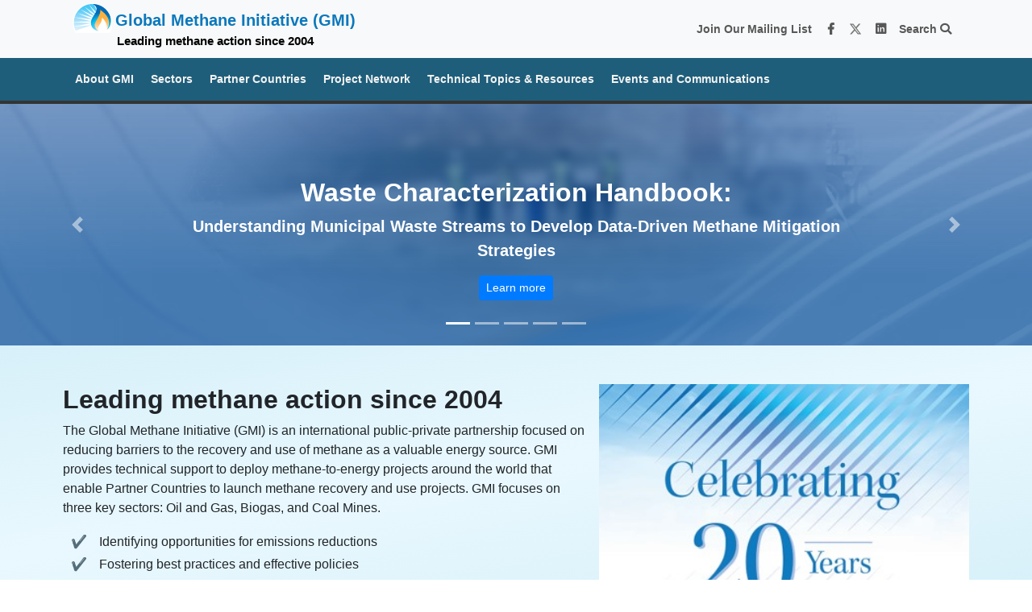

--- FILE ---
content_type: text/html; charset=utf-8
request_url: https://www.globalmethane.org/contact-us/index.aspx
body_size: 7748
content:


<!DOCTYPE html>

<html xmlns="http://www.w3.org/1999/xhtml">
<head><title>
	Contact Us | Global Methane Initiative
</title>    <!-- Bootstrap CSS -->
<link rel="stylesheet" href="/css/bootstrap.css" /><meta charset="UTF-8" /><meta name="viewport" content="width=device-width, initial-scale=1.0" />
<!-- FontAwesome -->
<link rel="stylesheet" href="https://use.fontawesome.com/releases/v5.7.2/css/all.css" integrity="sha384-fnmOCqbTlWIlj8LyTjo7mOUStjsKC4pOpQbqyi7RrhN7udi9RwhKkMHpvLbHG9Sr" crossorigin="anonymous" /><link rel="stylesheet" type="text/css" href="//cdn.jsdelivr.net/npm/slick-carousel@1.8.1/slick/slick.css" /><link rel="stylesheet" type="text/css" href="https://cdnjs.cloudflare.com/ajax/libs/slick-carousel/1.9.0/slick-theme.css" /><link rel="stylesheet" href="https://cdn.jsdelivr.net/npm/animate.css@3.5.2/animate.min.css" /><link rel="stylesheet" href="https://cdn.datatables.net/1.10.21/css/jquery.dataTables.min.css" /><link rel="stylesheet" type="text/css" href="/css/local2020.css" />
<style>
    body {
        background: url("/assets/images/paper_fibers.png");
    }
</style>

<!-- Google Tag Manager -->
<script>
    (function (w, d, s, l, i) {
        w[l] = w[l] || []; w[l].push({
            'gtm.start':
                new Date().getTime(), event: 'gtm.js'
        }); var f = d.getElementsByTagName(s)[0],
            j = d.createElement(s), dl = l != 'dataLayer' ? '&l=' + l : ''; j.async = true; j.src =
                'https://www.googletagmanager.com/gtm.js?id=' + i + dl; f.parentNode.insertBefore(j, f);
    })(window, document, 'script', 'dataLayer', 'GTM-WM2LZW5');</script>
<!-- End Google Tag Manager -->
<!-- Google tag (gtag.js) -->
<script async src="https://www.googletagmanager.com/gtag/js?id=G-46JVDVGWQS"></script>
<script>
  window.dataLayer = window.dataLayer || [];
  function gtag(){dataLayer.push(arguments);}
  gtag('js', new Date());

  gtag('config', 'G-46JVDVGWQS');
</script>

<!-- EPA GTag -->
<!-- Google Tag Manager -->
<script>(function(w,d,s,l,i){w[l]=w[l]||[];w[l].push({'gtm.start':
new Date().getTime(),event:'gtm.js'});var f=d.getElementsByTagName(s)[0],
j=d.createElement(s),dl=l!='dataLayer'?'&l='+l:'';j.async=true;j.src=
'https://www.googletagmanager.com/gtm.js?id='+i+dl;f.parentNode.insertBefore(j,f);
})(window,document,'script','dataLayer','GTM-L8ZB');</script>
<!-- End Google Tag Manager -->
<!-- EPA GTag -->
</head>
<body>
<script>
  window.location.href = "https://globalmethane.org/";
</script>
    <style>
/* Ensure focus outlines for accessibility */
:focus {
    outline: 2px solid #0056b3 !important; /* High contrast blue outline */
    outline-offset: 2px;
}

/* Buttons and links should be clearly visible when focused */
a:focus, button:focus, .btn:focus {
    box-shadow: 0 0 5px rgba(0, 86, 179, 0.5);
}
</style>
<style>
#coverPass{
position:fixed;
width:100vw;
height:100vh;
background:white;
top:0;
left:0;
z-index:20000;
}
</style>

<!--

<div id="shutdownBanner" style="background-color: #ffc107; color: black; text-align: center; padding: 10px; font-size: 1em; font-weight: bold;">
    During the federal government shutdown, this website will not be updated and the email inbox will not be monitored.
</div>
-->


<div id="headerContainer">
    <!-- Navigation -->
    <nav class="navbar navbar-light bg-light navbar-default">
        <div class="container">
            <a class="navbar-brand" href="/index.aspx" style="line-height:0.8em;"><img id="smalllogo" style="margin-top: -10px;margin-bottom:0px;" title="GMI Home" src="/assets/images/gmi-top.png"><span style="font-size:1.0em;">Global Methane Initiative (GMI)</span><br />
	<span style="color:black;font-size:0.75em;margin-left:60px;margin-top:0px;">Leading methane action since 2004</span></a>

            <ul class="navbar-nav ml-auto">
                <li class="nav-item">
<a class="nav-link in-line" target="_blank" 
   href="https://globalmethane.us19.list-manage.com/subscribe?u=da591cea9e010abd0437239de&amp;id=a3abe26702" 
   aria-label="Join our mailing list via MailChimp"
   style="color:#575757!important"> 
   Join Our Mailing List 
</a>

<a class="nav-link in-line" href="https://www.facebook.com/globalmethane" target="_blank" aria-label="Facebook" style="color:#575757!important">
    <i class="fab fa-facebook-f fa-fw"></i>
</a>
<a class="nav-link in-line" href="https://twitter.com/globalmethane?lang=en" target="_blank" aria-label="Twitter" style="color:#575757!important">
    <img src="https://www.globalmethane.org/x-twitter.svg" style="width:16px;margin-bottom:2px;" alt="Twitter Logo" >
</a>
<a class="nav-link in-line" href="https://www.linkedin.com/company/global-methane-initiative-gmi-/" target="_blank" aria-label="LinkedIn" style="color:#575757!important">
    <i class="fab fa-linkedin fa-fw"></i>
</a>
<a class="nav-link in-line" href="/search/index.aspx" style="color:#575757!important">
    Search <i class="fa fa-search" aria-hidden="true"></i>
</a>

                 <!--   <div id="languageWidget" style="float:right;margin-top:10px;">
                        <div class="hider">
                            <div id="google_translate_element"></div>
                        </div>
                    </div>-->
                </li>
            </ul>
        </div>
    </nav>
</div>

<style>
    .dropdown-menu {
        max-height: 80vh !important;
    }
    .nav-link {
        font-weight: bold !important;
    }
</style>
<nav class="navbar navbar-expand-lg bg-dark navbar-dark navbar-default second-nav" style="background:#1E5E7B!important;">
<button class="navbar-toggler" type="button" data-toggle="collapse" data-target="#navbar2" aria-controls="navbar2" aria-expanded="false" aria-label="Toggle navigation">
    <span class="navbar-toggler-icon"></span>
</button>

    <div class="container">
        <div class="navbar-collapse collapse justify-content-between" id="navbar2">

            <ul class="navbar-nav mr-auto">

                <li class="nav-item dropdown">
                    <a class="nav-link lighter" href="#" id="navbarDropdown1" role="button" data-toggle="dropdown" aria-haspopup="true" aria-expanded="false">
                        About&nbsp;GMI
                    </a>
                    <div class="dropdown-menu" aria-labelledby="navbarDropdown1">
			<a class="dropdown-item" href="/20years/index.aspx"><img src="https://globalmethane.org/history/img/20years.jpg" style="width:100%" alt="Celebrating 20 years of GMI"><br>Celebrating 20 Years </a>
<a class="dropdown-item" href="/history/index.aspx">History and Impact </a>
<a class="dropdown-item" href="/accomplishments/index.aspx">Accomplishments </a><div class="dropdown-divider"></div>
                        <!--<a class="dropdown-item" href="/about/index.aspx"><img src="/assets/images/gmi.svg" style="width:125px;height:auto;"></a>-->
                        <a class="dropdown-item" href="/about/index.aspx">Basic Information About GMI</a>
                        <a class="dropdown-item" href="/steering/index.aspx">Steering Committee</a>
                        <a class="dropdown-item" href="/secretariat/index.aspx">Secretariat</a>
                        <a class="dropdown-item" href="/delegates/index.aspx">Current Delegates</a>
                        <a class="dropdown-item" href="/collaboration/index.aspx">International Collaboration</a>
                        <div class="dropdown-divider"></div>
                        <a class="dropdown-item" href="/terms/index.aspx">Terms of Reference</a>
                        <a class="dropdown-item" href="/faq/index.aspx">FAQs</a>                        

                        <!-- <a class="dropdown-item" href="/methane/index.aspx">Why Methane?</a>



                        <div class="dropdown-divider"></div>
                        <a class="dropdown-item" href="/steering/index.aspx">Steering Committee</a>
                        <a class="dropdown-item" href="/secretariat/index.aspx">Secretariat</a>
                        <a class="dropdown-item" href="/delegates/index.aspx">Current Delegates</a>
                        <a class="dropdown-item" href="/terms/index.aspx">Terms of Reference</a>
                        <div class="dropdown-divider"></div>
                        <a class="dropdown-item" href="/accomplishments/index.aspx">Accomplishments</a> -->

                    </div>
                </li>

                <li class="nav-item dropdown">
                    <a class="nav-link lighter" href="#" id="navbarDropdown3" role="button" data-toggle="dropdown" aria-haspopup="true" aria-expanded="false">
                        Sectors
                    </a>
                    <div class="dropdown-menu" aria-labelledby="navbarDropdown3">
                        <a class="dropdown-item" href="/oil-gas/index.aspx" style="border-left:15px solid #464379;padding-left:10px;">
		<!--<a class="dropdown-item oilgas text-white" href="/oil-gas/index.aspx">
		       <img src="/assets/images/oil-gas.jpg" style="width:50px;height:auto;"> -->
		Oil & Gas Sector</a>
                       <div class="dropdown-divider"></div>
                        <a class="dropdown-item" href="/biogas/index.aspx" style="border-left:15px solid #2e7e56;padding-left:10px;">
		<!--<a class="dropdown-item biogas text-white" href="/biogas/index.aspx">
		       <img src="/assets/images/biogas.jpg" style="width:50px;height:auto;"> -->
		Biogas Sector</a>
                        <a class="dropdown-item" href="/biogas/agriculture.aspx" style="border-left:15px solid #2e7e56;padding-left:30px;">Agriculture Technical Group</a>
                        <a class="dropdown-item" href="/biogas/msw.aspx" style="border-left:15px solid #2e7e56;padding-left:30px;">Municipal Solid Waste Technical Group</a>
                        <a class="dropdown-item" href="/biogas/ww.aspx" style="border-left:15px solid #2e7e56;padding-left:30px;">Municipal Wastewater Technical Group</a>

<!--
                        <a class="dropdown-item biogas text-white" href="/biogas/agriculture.aspx" style="padding-left:90px;">Agriculture Technical Group</a>
                        <a class="dropdown-item biogas text-white" href="/biogas/msw.aspx" style="padding-left:90px;">Municipal Solid Waste Technical Group</a>
                        <a class="dropdown-item biogas text-white" href="/biogas/ww.aspx" style="padding-left:90px;">Municipal Wastewater Technical Group</a>
-->

                       <div class="dropdown-divider"></div>
                        <a class="dropdown-item" href="/coal/index.aspx" style="border-left:15px solid #6D071A;padding-left:10px;">
		<!--<a class="dropdown-item coal text-white" href="/coal/index.aspx">
		       <img src="/assets/images/coal-mines.jpg" style="width:50px;height:auto;"> -->
		Coal Mines Sector</a>
                      
                    </div>
                </li>

                <li class="nav-item dropdown">
                    <a class="nav-link lighter" href="#" id="navbarDropdown4" role="button" data-toggle="dropdown" aria-haspopup="true" aria-expanded="false">
                        Partner Countries 
                    </a>
                    <div class="dropdown-menu" aria-labelledby="navbarDropdown4">
                        <a class="dropdown-item" href="/partners/index.aspx"><img src="/assets/images/gmi-map-small.png" style="width:170px;height:auto;"></a>
                        <a class="dropdown-item" href="/partners/index.aspx">Overview of Partners</a>
                        <!--  <div class="dropdown-divider"></div>
                        <a class="dropdown-item bg-dark text-white" href="/partners/detail.aspx"><img class="nav-flag" src="/assets/images/flag_us.gif">Sample details page</a>-->
                        <div class="dropdown-divider"></div>
                        <a class="dropdown-item" href="/partners/profile.aspx?c=albania"><img class="nav-flag" src="/assets/images/flag_albania.gif">Albania</a>
                        <a class="dropdown-item" href="/partners/profile.aspx?c=argentina"><img class="nav-flag" src="/assets/images/flag_argentina.gif">Argentina</a>
                        <a class="dropdown-item" href="/partners/profile.aspx?c=australia"><img class="nav-flag" src="/assets/images/flag_australia.gif">Australia</a>
                        <a class="dropdown-item" href="/partners/profile.aspx?c=brazil"><img class="nav-flag" src="/assets/images/flag_brazil.gif">Brazil</a>
                        <a class="dropdown-item" href="/partners/profile.aspx?c=bulgaria"><img class="nav-flag" src="/assets/images/flag_bulgaria.gif">Bulgaria</a>
                        <a class="dropdown-item" href="/partners/profile.aspx?c=canada"><img class="nav-flag" src="/assets/images/flag_canada.gif">Canada</a>
                        <a class="dropdown-item" href="/partners/profile.aspx?c=centralafricanrepublic"><img class="nav-flag" src="/assets/images/flag_centralafricanrepublic.gif">Central African Republic</a>
                        <a class="dropdown-item" href="/partners/profile.aspx?c=chile"><img class="nav-flag" src="/assets/images/flag_chile.gif">Chile</a>
                        <a class="dropdown-item" href="/partners/profile.aspx?c=china"><img class="nav-flag" src="/assets/images/flag_china.gif">China</a>
                        <a class="dropdown-item" href="/partners/profile.aspx?c=colombia"><img class="nav-flag" src="/assets/images/flag_colombia.gif">Colombia</a>
                        <a class="dropdown-item" href="/partners/profile.aspx?c=cotedivoire"><img class="nav-flag" src="/assets/images/flag_ci.gif">Côte d&apos;Ivoire</a>
                        <a class="dropdown-item" href="/partners/profile.aspx?c=denmark"><img class="nav-flag" src="/assets/images/flag_denmark.gif">Denmark</a>
                        <a class="dropdown-item" href="/partners/profile.aspx?c=dominicanrepublic"><img class="nav-flag" src="/assets/images/flag_dr.gif">Dominican Republic</a>
                        <a class="dropdown-item" href="/partners/profile.aspx?c=ecuador"><img class="nav-flag" src="/assets/images/flag_ecuador.gif">Ecuador</a>
                        <a class="dropdown-item" href="/partners/profile.aspx?c=ethiopia"><img class="nav-flag" src="/assets/images/flag_ethiopia.gif">Ethiopia</a>
                        <a class="dropdown-item" href="/partners/profile.aspx?c=finland"><img class="nav-flag" src="/assets/images/flag_finland.gif">Finland</a>
                        <a class="dropdown-item" href="/partners/profile.aspx?c=georgia"><img class="nav-flag" src="/assets/images/flag_georgia.gif">Georgia</a>
                        <a class="dropdown-item" href="/partners/profile.aspx?c=germany"><img class="nav-flag" src="/assets/images/flag_germany.gif">Germany</a>
                        <a class="dropdown-item" href="/partners/profile.aspx?c=ghana"><img class="nav-flag" src="/assets/images/flag_ghana.gif">Ghana</a>
                        <a class="dropdown-item" href="/partners/profile.aspx?c=india"><img class="nav-flag" src="/assets/images/flag_india.gif">India</a>
                        <a class="dropdown-item" href="/partners/profile.aspx?c=indonesia"><img class="nav-flag" src="/assets/images/flag_indonesia.gif">Indonesia</a>
                        <a class="dropdown-item" href="/partners/profile.aspx?c=israel"><img class="nav-flag" src="/assets/images/flag_israel.gif">Israel</a>
                        <a class="dropdown-item" href="/partners/profile.aspx?c=italy"><img class="nav-flag" src="/assets/images/flag_italy.gif">Italy</a>
                        <a class="dropdown-item" href="/partners/profile.aspx?c=japan"><img class="nav-flag" src="/assets/images/flag_japan.gif">Japan</a>
                        <a class="dropdown-item" href="/partners/profile.aspx?c=jordan"><img class="nav-flag" src="/assets/images/flag_jordan.gif">Jordan</a>
                        <a class="dropdown-item" href="/partners/profile.aspx?c=kazakhstan"><img class="nav-flag" src="/assets/images/flag_kazakhstan.gif">Kazakhstan</a>
                        <a class="dropdown-item" href="/partners/profile.aspx?c=madagascar"><img class="nav-flag" src="/assets/images/flag_madagascar.gif">Madagascar</a>
                        <a class="dropdown-item" href="/partners/profile.aspx?c=mexico"><img class="nav-flag" src="/assets/images/flag_mexico.gif">Mexico</a>
                        <a class="dropdown-item" href="/partners/profile.aspx?c=mongolia"><img class="nav-flag" src="/assets/images/flag_mongolia.gif">Mongolia</a>
                        <a class="dropdown-item" href="/partners/profile.aspx?c=montenegro"><img class="nav-flag" src="/assets/images/flag_montenegro.gif">Montenegro</a>
                        <a class="dropdown-item" href="/partners/profile.aspx?c=nicaragua"><img class="nav-flag" src="/assets/images/flag_nicaragua.gif">Nicaragua</a>
                        <a class="dropdown-item" href="/partners/profile.aspx?c=nigeria"><img class="nav-flag" src="/assets/images/flag_nigeria.gif">Nigeria</a>
                        <a class="dropdown-item" href="/partners/profile.aspx?c=norway"><img class="nav-flag" src="/assets/images/flag_norway.gif">Norway</a>
                        <a class="dropdown-item" href="/partners/profile.aspx?c=pakistan"><img class="nav-flag" src="/assets/images/flag_pakistan.gif">Pakistan</a>
                        <a class="dropdown-item" href="/partners/profile.aspx?c=peru"><img class="nav-flag" src="/assets/images/flag_peru.gif">Peru</a>
                        <a class="dropdown-item" href="/partners/profile.aspx?c=philippines"><img class="nav-flag" src="/assets/images/flag_philippines.gif">Philippines</a>
                        <a class="dropdown-item" href="/partners/profile.aspx?c=poland"><img class="nav-flag" src="/assets/images/flag_poland.gif">Poland</a>
                        <a class="dropdown-item" href="/partners/profile.aspx?c=republicofkorea"><img class="nav-flag" src="/assets/images/flag_korea.gif">Republic of Korea</a>
                        <a class="dropdown-item" href="/partners/profile.aspx?c=republicofnorthmacedonia"><img class="nav-flag" src="/assets/images/flag_macedonia.gif">Republic of North Macedonia</a>
                        <a class="dropdown-item" href="/partners/profile.aspx?c=serbia"><img class="nav-flag" src="/assets/images/flag_serbia.gif">Republic of Serbia</a>
                        <a class="dropdown-item" href="/partners/detail.aspx?c=russia"><img class="nav-flag" src="/assets/images/flag_russia.gif">Russia</a>
                        <a class="dropdown-item" href="/partners/profile.aspx?c=saudiarabia"><img class="nav-flag" src="/assets/images/flag_saudi_arabia.gif">Saudi Arabia</a>
                        <a class="dropdown-item" href="/partners/profile.aspx?c=srilanka"><img class="nav-flag" src="/assets/images/flag_srilanka.gif">Sri Lanka</a>
                        <a class="dropdown-item" href="/partners/profile.aspx?c=thailand"><img class="nav-flag" src="/assets/images/flag_thailand.gif">Thailand</a>
                        <a class="dropdown-item" href="/partners/profile.aspx?c=turkiye"><img class="nav-flag" src="/assets/images/flag_turkey.gif">Türkiye</a>
                        <a class="dropdown-item" href="/partners/profile.aspx?c=ukraine"><img class="nav-flag" src="/assets/images/flag_ukraine.gif">Ukraine</a>
                        <a class="dropdown-item" href="/partners/profile.aspx?c=unitedkingdom"><img class="nav-flag" src="/assets/images/flag_uk.gif">United Kingdom</a>
                        <a class="dropdown-item" href="/partners/profile.aspx?c=unitedstates"><img class="nav-flag" src="/assets/images/flag_us.gif">United States</a>
                        <a class="dropdown-item" href="/partners/profile.aspx?c=vietnam"><img class="nav-flag" src="/assets/images/flag_vietnam.gif">Vietnam</a>
                    </div>
                </li>

                <li class="nav-item dropdown">
                    <a class="nav-link lighter" href="#" id="navbarDropdown5" role="button" data-toggle="dropdown" aria-haspopup="true" aria-expanded="false">
                        Project Network
                    </a>
                    <div class="dropdown-menu" aria-labelledby="navbarDropdown5">
                        <a class="dropdown-item text-center" style="background: #033860;" href="/project-network/index.aspx"><img src="https://globalmethane.org/assets/images/gmipn.svg" style="width:100px;height:auto;"></a>
                        <a class="dropdown-item" href="/project-network/index.aspx">About the Project Network</a>
                        <!--<a class="dropdown-item" href="/project-network/index.aspx#whyjoin">Why Join?</a>-->
			<!--<a class="dropdown-item" href="/project-network/index.aspx#resources">Project Network Resources</a>-->
                        <div class="dropdown-divider"></div>
                        <a class="dropdown-item" href="/project-network/member_list.aspx">Project Network Members:<br>Find an Expert</a>

                    </div>
                </li>

                <li class="nav-item dropdown">
                    <a class="nav-link lighter" href="#" id="navbarDropdown1" role="button" data-toggle="dropdown" aria-haspopup="true" aria-expanded="false">
                        Technical Topics & Resources
                    </a>
                    <div class="dropdown-menu" aria-labelledby="navbarDropdown1">
                        <a class="dropdown-item" href="/methane/index.aspx">Why Methane?</a>
                        <a class="dropdown-item" href="/case-studies/library/index.aspx">Case Study Library </a>
                        <a class="dropdown-item" href="/pmf/index.aspx">Policymaker Framework</a>
			<a class="dropdown-item" href="https://globalmethane.org/frf/">Financial Readiness Framework for Organic Waste Management</a>
			<a class="dropdown-item" href="/mrv/index.aspx">Measurement, Reporting and Verification (MRV)</a>
                                                <a class="dropdown-item" href="/resources/index.aspx"><div class="nav-icon-left"></div>Resource Library</a>
                        <a class="dropdown-item" href="/training/index.aspx"><div class="nav-icon-left"></div>Training</a>

                    </div>
                </li>


                <li class="nav-item dropdown">
			
                    <a class="nav-link lighter" href="#" id="navbarDropdown2" role="button" data-toggle="dropdown" aria-haspopup="true" aria-expanded="false">
                        Events and Communications
                    </a>
                    <div class="dropdown-menu" aria-labelledby="navbarDropdown2">
<a href="/2024forum"><img src="/assets/images/navbanner2024forum.png" style="width:100%" alt="2024 Global Methane Forum" title="2024 Global Methane Forum"></a>
                        <a class="dropdown-item" href="/events/index.aspx">Events</a>
                        <a class="dropdown-item" href="/communications/index.aspx">Recent Communications</a>
                        <a class="dropdown-item" href="/newsletter/index.aspx">Methane Matters Newsletter </a>
                        <a class="dropdown-item" href="/forum-history/index.aspx">History of GMI Forums, Dialogues, and Expos </a>
                       <!--<div class="dropdown-divider"></div>
<span style="border-left:15px solid transparent;padding-left:10px;">
		Past Forums, Dialogues and Expos</span>
<a class="dropdown-item" href="https://globalmethane.org/2024forum/" style="border-left:15px solid transparent;padding-left:30px;">2024 Global Methane Forum</a>
<a class="dropdown-item" href="https://globalmethane.org/2022forum/" style="border-left:15px solid transparent;padding-left:30px;">2022 Global Methane, Climate and Clean Air Forum</a>
<a class="dropdown-item" href="/calltoaction/" style="border-left:15px solid transparent;padding-left:30px;">2021 A Call to Action Dialogue</a>  
<a class="dropdown-item" href="https://globalmethane.org/GMF2020/" style="border-left:15px solid 
transparent;padding-left:30px;">2020 Global Methane Forum (postponed)</a>
<a class="dropdown-item" href="https://globalmethane.org/GMF2018/" style="border-left:15px solid transparent;padding-left:30px;">2018 Global Methane Forum</a>
<a class="dropdown-item" href="https://globalmethane.org/forum/" style="border-left:15px solid transparent;padding-left:30px;">2016 Global Methane Forum</a>
<a class="dropdown-item" href="https://globalmethane.org/expo/index.html" style="border-left:15px solid transparent;padding-left:30px;">2013 Expo</a>
<a class="dropdown-item" href="https://globalmethane.org/expo_india10/index.htm" style="border-left:15px solid transparent;padding-left:30px;">2010 Expo</a>
<a class="dropdown-item" href="https://globalmethane.org/expo_china07/index.htm" style="border-left:15px solid transparent;padding-left:30px;">2007 Expo</a>-->
			<!-- Removed this 5/17
<a class="dropdown-item" href="/2022forum" target="_blank">
<img src="/assets/images/2022forumnavBanner.png" style="max-width:100%;" /><br>Global Methane, Climate and Clean Air Forum
</a> -->
<!-- <span style="border-left:15px solid transparent;padding-left:10px;">
	Other Activities</span>-->
                        <!--<a class="dropdown-item" href="/sites/index.aspx" style="border-left:15px solid transparent;padding-left:30px;"><img src="/assets/images/sites-map.png" style="max-width:200px;" /><br>Methane Sites</a>
                        <a class="dropdown-item" href="/sites/activities.aspx" style="border-left:15px solid transparent;padding-left:30px;">GMI Activities List</a>-->

                    </div>
                </li>











            </ul>
            <!--<ul class="navbar-nav">

                <li class="nav-item dropdown">
                    <a class="nav-link lighter" id="navbarDropdown9" role="button" href="#" data-toggle="dropdown" aria-haspopup="true" aria-expanded="false">
                        Search <i class="fa fa-search"></i>
                    </a>
                    <div class="dropdown-menu dropdown-menu-right" role="menu" aria-labelledby="navbarDropdown9">
                        <a class="dropdown-item" href="/search/index.aspx">Keyword Search</a>
                        <div class="dropdown-divider"></div>
                        <a class="dropdown-item" href="/resources/index.aspx">Resources</a>
                        <a class="dropdown-item" href="/communications/index.aspx">GMI Communications</a>
                        <a class="dropdown-item" href="/events/past_events.aspx">Past Events</a>

                        <a class="dropdown-item" href="/project-network/member_list.aspx">Project Network Members</a>
                        <!-- <a class="dropdown-item" href="/resources/archive/archive.aspx">Archived Resources</a>
                    </div>
                </li>

            </ul>-->

        </div>
    </div>
</nav>
<!--<nav style="background:#DB2955;color:white"><div class="container"><div class="row"><div class="col-md-12">We apologise for the inconvenience, but due to a server error, some parts of globalmethane.org are currently unavailable. Full functionality will return soon. Thank you</div></div></div></nav>-->
<style>
.forum2022banner{
background:#6768ab;color:white;width:100%;text-align:center;transition: all 0.5s ease-out;filter: drop-shadow(5px 5px 10px #000);
}

.forum2022banner:hover{
background:#555684;
}
</style>



<header></header>

<form method="post" action="./index.aspx" id="pn_index_form">
<div class="aspNetHidden">
<input type="hidden" name="__EVENTTARGET" id="__EVENTTARGET" value="" />
<input type="hidden" name="__EVENTARGUMENT" id="__EVENTARGUMENT" value="" />
<input type="hidden" name="__VIEWSTATE" id="__VIEWSTATE" value="VYcmU91Ov9od1EtIHMhB2mut3b/7kF82y5rj9QV9BYP6pySAnPg5Sjh/UhbWr4mpyCSqYfXGigLv4Abfrp/0H28hzmx90azz8uhxCNitUT0qhD7GvPJRUPf79b4NH2n8IcVTe7Mw1DHCSz4/wg/jhPM+mN8+jlgfas4VfpfE2ybZ10NFYsupDiOIXUJXobRRR9Tx2wwmgSVltTHQOn4bD+jrLwCcSYNvtGS3aLmFOopNHkC/1GR8z9AvV+QfGyJ8DSaF2Q==" />
</div>

<script type="text/javascript">
//<![CDATA[
var theForm = document.forms['pn_index_form'];
if (!theForm) {
    theForm = document.pn_index_form;
}
function __doPostBack(eventTarget, eventArgument) {
    if (!theForm.onsubmit || (theForm.onsubmit() != false)) {
        theForm.__EVENTTARGET.value = eventTarget;
        theForm.__EVENTARGUMENT.value = eventArgument;
        theForm.submit();
    }
}
//]]>
</script>


<div class="aspNetHidden">

	<input type="hidden" name="__VIEWSTATEGENERATOR" id="__VIEWSTATEGENERATOR" value="7DCA3525" />
	<input type="hidden" name="__VIEWSTATEENCRYPTED" id="__VIEWSTATEENCRYPTED" value="" />
	<input type="hidden" name="__EVENTVALIDATION" id="__EVENTVALIDATION" value="7KZ42Ni+5FKQORmgnWEeyGMzhMDCuVVDY/[base64]/9/dSkH8kXMCsa3KET7gO4vC0GIrF5Tk73WZLoRcIebBvv6WbuCrlHxdo9bp/6sKcUW+dot9XIywH1HSApciL5nl0ss9UW9CKXfmYeaIycnantpoX78oYTQ8kBDsMHiNc4ZZqGFJzhK8KBxVp7jPDFSWL3ZUJ46TciVvqulTiEoGZ" />
</div>
    <div>
	<!-- Page Content -->
<section class="py-5 gmi-light-blue">
        <div class="container">
			<h1>Contact Us</h1>
            <p>Use the form below to submit questions or comments about the Initiative.</p>
            

		</div>
	</section>
	<section class="py-5 bg-white">
		<div class="container">
            
			<h2>Your Information:</h2>
            
            <p><label for="name">
                                 Name:
                                <span class="required">*</span>
                            </label></p>
                            <p> <input name="name" type="text" maxlength="80" id="name" class="textfield" style="width: 100%;" />
             </p>
            <p><label for="organization">
                                Organization:
                                <span class="required">*</span>
                            </label></p> 
                           <p> <input name="organization" type="text" maxlength="100" id="organization" class="textfield" style="width: 100%;" />
                            </p>
             <p><label for="email">
                                Email:
                                <span class="required">*</span>
                            </label></p>
<p>                             <input name="email" type="text" maxlength="50" id="email" class="textfield" style="width: 100%;" />
                            </p>
<p>            <label for="telephone">
                                        Telephone:
                                        <span class="required">*</span>
                                    </label></p>
                                   <p><input name="telephone" type="text" maxlength="20" id="telephone" class="textfield" style="width: 100%;" />
                            </p>
                               

		</div>
	</section>
	<section class="py-5">
		<div class="container">
			<h2>Area of Interest:</h2>
            <p>
                                Please select sector(s) of interest. 
                                <span class="required">*</span>
                                <br><small>(Select all that apply)</small>
			<div class="row">
				<div class="col-sm-3">
					
                            
                                

                                <p>
                                    <input id="aoi_biogas" type="checkbox" name="aoi_biogas" />
                                    Biogas</p>
                                <p>
                                    &nbsp;&nbsp;&nbsp; <input id="aoi_agriculture" type="checkbox" name="aoi_agriculture" />
                                    Agriculture</p>
                                <p>
                                    &nbsp;&nbsp;&nbsp; <input id="aoi_landfill" type="checkbox" name="aoi_landfill" />
                                    Municipal Solid Waste</p>
                                <p>
                                    &nbsp;&nbsp;&nbsp; <input id="aoi_wastewater" type="checkbox" name="aoi_wastewater" />
                                    Municipal Wastewater</p>
                                </div>
                <div class="col-sm-3">
                                <p>
                                    <input id="aoi_coal" type="checkbox" name="aoi_coal" />
                                    Coal Mines</p>
                     </div>
                <div class="col-sm-3">
                                <p>
                                      <input id="aoi_oilngas" type="checkbox" name="aoi_oilngas" />
                                    Oil and Gas Systems</p>
                     </div>
                <div class="col-sm-3">
                                <p>
                                     <input id="aoi_other" type="checkbox" name="aoi_other" />
                                    Other:
                                     <input name="aoiDesc" type="text" maxlength="100" id="aoiDesc" style="width:184px;" />
                                    

                                </p>

		</div>
	</section>
	<section class="py-5 bg-white">
		<div class="container">
			<h2>Your Comments:</h2>
           
                        <textarea name="expertise" id="expertise" style="width: 95%; height: 80px;"></textarea>
                    <p class="text-center">
                         
                         <a id="btnSubmit" class="btn btn-primary" href="javascript:__doPostBack(&#39;btnSubmit&#39;,&#39;&#39;)">Submit</a>
                        <a onclick="return confirm(&#39;Are you sure you want to reset the form? All information will be deleted.&#39;);" id="btnReset" class="btn btn-danger" href="javascript:__doPostBack(&#39;btnReset&#39;,&#39;&#39;)">Reset
                        </a>
                    </p>
			
		</div>
	</section>

                   
<br>
<br>
<br>

		
			
			</form>			
			
			
		
	<button onclick="topFunction()" class="btn btn-dark btn-sm" id="btnToTop" title="Go to top"><i class="fa fa-chevron-up" aria-hidden="true"></i> Top</button>
		
	
	<!-- Optional JavaScript -->
    <!-- jQuery first, then Popper.js, then Bootstrap JS -->
    <script src="https://code.jquery.com/jquery-3.2.1.slim.min.js"
        integrity="sha384-KJ3o2DKtIkvYIK3UENzmM7KCkRr/rE9/Qpg6aAZGJwFDMVNA/GpGFF93hXpG5KkN" crossorigin="anonymous">
    </script>
    <script src="https://cdnjs.cloudflare.com/ajax/libs/popper.js/1.12.9/umd/popper.min.js"
        integrity="sha384-ApNbgh9B+Y1QKtv3Rn7W3mgPxhU9K/ScQsAP7hUibX39j7fakFPskvXusvfa0b4Q" crossorigin="anonymous">
    </script>
    <script src="https://maxcdn.bootstrapcdn.com/bootstrap/4.0.0/js/bootstrap.min.js"
        integrity="sha384-JZR6Spejh4U02d8jOt6vLEHfe/JQGiRRSQQxSfFWpi1MquVdAyjUar5+76PVCmYl" crossorigin="anonymous">
    </script>

    <script type="text/javascript">
        function googleTranslateElementInit() {
            new google.translate.TranslateElement({
                pageLanguage: 'en',
                layout: google.translate.TranslateElement.InlineLayout.SIMPLE
            }, 'google_translate_element');
        }
    </script>
    <script type="text/javascript" src="//translate.google.com/translate_a/element.js?cb=googleTranslateElementInit">
    </script>
    <script>
        $('.translateText').click(function () {
            $("#languageWidget").css("display", "block");
            $(".hider").slideToggle();
        });
    </script>


	
	<script>
    //Get the button
    var mybtnToTop = document.getElementById("btnToTop");

    // When the user scrolls down 20px from the top of the document, show the button
    window.onscroll = function() {scrollFunction()};

    function scrollFunction() {
      if (document.body.scrollTop > 20 || document.documentElement.scrollTop > 20) {
        mybtnToTop.style.display = "block";
      } else {
        mybtnToTop.style.display = "none";
      }
    }

    // When the user clicks on the button, scroll to the top of the document
    function topFunction() {
      document.body.scrollTop = 0;
      document.documentElement.scrollTop = 0;
    }
    </script>
		
	
	    <style>
    .containerFooter{
        background: #232323;
        color: #e1e1e1;
        padding-top:40px;
       border-top:8px solid #007AC2;
position:asbsolute;
bottom:0;
    }

   .containerFooter .row .col-sm-3 ul {
            list-style-type: none; 
            padding-left:0;
    }

        .containerFooter a, .containerFooter a:hover {
            color: #e1e1e1;
        }

html, body {
    margin: 0;
    min-height: 100vh!important;
	height:100vh!important;
}
</style>
<div class="container-fluid containerFooter">
    <div class="container">
        <div class="row">
            <div class="col-sm-3">
                <ul>
                    <li><a href="/">Home</a></li>
                </ul>
            </div>
            <div class="col-sm-3">
<ul>
                                        <li><a href="https://globalmethane.us19.list-manage.com/subscribe?u=da591cea9e010abd0437239de&id=a3abe26702">Join Our Mailing List</a></li>
</ul>
            </div>
            <div class="col-sm-3">
                <ul>
                    <li><a href="/challenge">Global Methane Challenge</a></li>
                </ul>
            </div>
            <div class="col-sm-3">
                <ul>
                    <li><a href="/archive">Archive</a></li>
                </ul>
            </div>
        </div>
        <div class="row py-2">
            <div class="col-sm-12" style="padding:10px;border-top:1px solid #6D86A0;">
	<p class="text-center py-1">
	<strong>Global Methane Initiative (GMI)</strong><br>
	<span class="small">Leading methane action since 2004</span></p>
            </div>
        </div>
   </div>
</div>	
		
</body>

</html>

--- FILE ---
content_type: text/html; charset=utf-8
request_url: https://globalmethane.org/
body_size: 8730
content:


<!DOCTYPE html>

<html xmlns="http://www.w3.org/1999/xhtml" lang="en">
<head><title>
	Global Methane Initiative
</title>    <!-- Bootstrap CSS -->
<link rel="stylesheet" href="/css/bootstrap.css" /><meta charset="UTF-8" /><meta name="viewport" content="width=device-width, initial-scale=1.0" />
<!-- FontAwesome -->
<link rel="stylesheet" href="https://use.fontawesome.com/releases/v5.7.2/css/all.css" integrity="sha384-fnmOCqbTlWIlj8LyTjo7mOUStjsKC4pOpQbqyi7RrhN7udi9RwhKkMHpvLbHG9Sr" crossorigin="anonymous" /><link rel="stylesheet" type="text/css" href="//cdn.jsdelivr.net/npm/slick-carousel@1.8.1/slick/slick.css" /><link rel="stylesheet" type="text/css" href="https://cdnjs.cloudflare.com/ajax/libs/slick-carousel/1.9.0/slick-theme.css" /><link rel="stylesheet" href="https://cdn.jsdelivr.net/npm/animate.css@3.5.2/animate.min.css" /><link rel="stylesheet" href="https://cdn.datatables.net/1.10.21/css/jquery.dataTables.min.css" /><link rel="stylesheet" type="text/css" href="/css/local2020.css" />
<style>
    body {
        background: url("/assets/images/paper_fibers.png");
    }
</style>

<!-- Google Tag Manager -->
<script>
    (function (w, d, s, l, i) {
        w[l] = w[l] || []; w[l].push({
            'gtm.start':
                new Date().getTime(), event: 'gtm.js'
        }); var f = d.getElementsByTagName(s)[0],
            j = d.createElement(s), dl = l != 'dataLayer' ? '&l=' + l : ''; j.async = true; j.src =
                'https://www.googletagmanager.com/gtm.js?id=' + i + dl; f.parentNode.insertBefore(j, f);
    })(window, document, 'script', 'dataLayer', 'GTM-WM2LZW5');</script>
<!-- End Google Tag Manager -->
<!-- Google tag (gtag.js) -->
<script async src="https://www.googletagmanager.com/gtag/js?id=G-46JVDVGWQS"></script>
<script>
  window.dataLayer = window.dataLayer || [];
  function gtag(){dataLayer.push(arguments);}
  gtag('js', new Date());

  gtag('config', 'G-46JVDVGWQS');
</script>

<!-- EPA GTag -->
<!-- Google Tag Manager -->
<script>(function(w,d,s,l,i){w[l]=w[l]||[];w[l].push({'gtm.start':
new Date().getTime(),event:'gtm.js'});var f=d.getElementsByTagName(s)[0],
j=d.createElement(s),dl=l!='dataLayer'?'&l='+l:'';j.async=true;j.src=
'https://www.googletagmanager.com/gtm.js?id='+i+dl;f.parentNode.insertBefore(j,f);
})(window,document,'script','dataLayer','GTM-L8ZB');</script>
<!-- End Google Tag Manager -->
<!-- EPA GTag -->


    <style>
        .gmi-light-orange{
            display:none;
        }
    </style>
</head>
<body>
    <style>
/* Ensure focus outlines for accessibility */
:focus {
    outline: 2px solid #0056b3 !important; /* High contrast blue outline */
    outline-offset: 2px;
}

/* Buttons and links should be clearly visible when focused */
a:focus, button:focus, .btn:focus {
    box-shadow: 0 0 5px rgba(0, 86, 179, 0.5);
}
</style>
<style>
#coverPass{
position:fixed;
width:100vw;
height:100vh;
background:white;
top:0;
left:0;
z-index:20000;
}
</style>

<!--

<div id="shutdownBanner" style="background-color: #ffc107; color: black; text-align: center; padding: 10px; font-size: 1em; font-weight: bold;">
    During the federal government shutdown, this website will not be updated and the email inbox will not be monitored.
</div>
-->


<div id="headerContainer">
    <!-- Navigation -->
    <nav class="navbar navbar-light bg-light navbar-default">
        <div class="container">
            <a class="navbar-brand" href="/index.aspx" style="line-height:0.8em;"><img id="smalllogo" style="margin-top: -10px;margin-bottom:0px;" title="GMI Home" src="/assets/images/gmi-top.png"><span style="font-size:1.0em;">Global Methane Initiative (GMI)</span><br />
	<span style="color:black;font-size:0.75em;margin-left:60px;margin-top:0px;">Leading methane action since 2004</span></a>

            <ul class="navbar-nav ml-auto">
                <li class="nav-item">
<a class="nav-link in-line" target="_blank" 
   href="https://globalmethane.us19.list-manage.com/subscribe?u=da591cea9e010abd0437239de&amp;id=a3abe26702" 
   aria-label="Join our mailing list via MailChimp"
   style="color:#575757!important"> 
   Join Our Mailing List 
</a>

<a class="nav-link in-line" href="https://www.facebook.com/globalmethane" target="_blank" aria-label="Facebook" style="color:#575757!important">
    <i class="fab fa-facebook-f fa-fw"></i>
</a>
<a class="nav-link in-line" href="https://twitter.com/globalmethane?lang=en" target="_blank" aria-label="Twitter" style="color:#575757!important">
    <img src="https://www.globalmethane.org/x-twitter.svg" style="width:16px;margin-bottom:2px;" alt="Twitter Logo" >
</a>
<a class="nav-link in-line" href="https://www.linkedin.com/company/global-methane-initiative-gmi-/" target="_blank" aria-label="LinkedIn" style="color:#575757!important">
    <i class="fab fa-linkedin fa-fw"></i>
</a>
<a class="nav-link in-line" href="/search/index.aspx" style="color:#575757!important">
    Search <i class="fa fa-search" aria-hidden="true"></i>
</a>

                 <!--   <div id="languageWidget" style="float:right;margin-top:10px;">
                        <div class="hider">
                            <div id="google_translate_element"></div>
                        </div>
                    </div>-->
                </li>
            </ul>
        </div>
    </nav>
</div>

<style>
    .dropdown-menu {
        max-height: 80vh !important;
    }
    .nav-link {
        font-weight: bold !important;
    }
</style>
<nav class="navbar navbar-expand-lg bg-dark navbar-dark navbar-default second-nav" style="background:#1E5E7B!important;">
<button class="navbar-toggler" type="button" data-toggle="collapse" data-target="#navbar2" aria-controls="navbar2" aria-expanded="false" aria-label="Toggle navigation">
    <span class="navbar-toggler-icon"></span>
</button>

    <div class="container">
        <div class="navbar-collapse collapse justify-content-between" id="navbar2">

            <ul class="navbar-nav mr-auto">

                <li class="nav-item dropdown">
                    <a class="nav-link lighter" href="#" id="navbarDropdown1" role="button" data-toggle="dropdown" aria-haspopup="true" aria-expanded="false">
                        About&nbsp;GMI
                    </a>
                    <div class="dropdown-menu" aria-labelledby="navbarDropdown1">
			<a class="dropdown-item" href="/20years/index.aspx"><img src="https://globalmethane.org/history/img/20years.jpg" style="width:100%" alt="Celebrating 20 years of GMI"><br>Celebrating 20 Years </a>
<a class="dropdown-item" href="/history/index.aspx">History and Impact </a>
<a class="dropdown-item" href="/accomplishments/index.aspx">Accomplishments </a><div class="dropdown-divider"></div>
                        <!--<a class="dropdown-item" href="/about/index.aspx"><img src="/assets/images/gmi.svg" style="width:125px;height:auto;"></a>-->
                        <a class="dropdown-item" href="/about/index.aspx">Basic Information About GMI</a>
                        <a class="dropdown-item" href="/steering/index.aspx">Steering Committee</a>
                        <a class="dropdown-item" href="/secretariat/index.aspx">Secretariat</a>
                        <a class="dropdown-item" href="/delegates/index.aspx">Current Delegates</a>
                        <a class="dropdown-item" href="/collaboration/index.aspx">International Collaboration</a>
                        <div class="dropdown-divider"></div>
                        <a class="dropdown-item" href="/terms/index.aspx">Terms of Reference</a>
                        <a class="dropdown-item" href="/faq/index.aspx">FAQs</a>                        

                        <!-- <a class="dropdown-item" href="/methane/index.aspx">Why Methane?</a>



                        <div class="dropdown-divider"></div>
                        <a class="dropdown-item" href="/steering/index.aspx">Steering Committee</a>
                        <a class="dropdown-item" href="/secretariat/index.aspx">Secretariat</a>
                        <a class="dropdown-item" href="/delegates/index.aspx">Current Delegates</a>
                        <a class="dropdown-item" href="/terms/index.aspx">Terms of Reference</a>
                        <div class="dropdown-divider"></div>
                        <a class="dropdown-item" href="/accomplishments/index.aspx">Accomplishments</a> -->

                    </div>
                </li>

                <li class="nav-item dropdown">
                    <a class="nav-link lighter" href="#" id="navbarDropdown3" role="button" data-toggle="dropdown" aria-haspopup="true" aria-expanded="false">
                        Sectors
                    </a>
                    <div class="dropdown-menu" aria-labelledby="navbarDropdown3">
                        <a class="dropdown-item" href="/oil-gas/index.aspx" style="border-left:15px solid #464379;padding-left:10px;">
		<!--<a class="dropdown-item oilgas text-white" href="/oil-gas/index.aspx">
		       <img src="/assets/images/oil-gas.jpg" style="width:50px;height:auto;"> -->
		Oil & Gas Sector</a>
                       <div class="dropdown-divider"></div>
                        <a class="dropdown-item" href="/biogas/index.aspx" style="border-left:15px solid #2e7e56;padding-left:10px;">
		<!--<a class="dropdown-item biogas text-white" href="/biogas/index.aspx">
		       <img src="/assets/images/biogas.jpg" style="width:50px;height:auto;"> -->
		Biogas Sector</a>
                        <a class="dropdown-item" href="/biogas/agriculture.aspx" style="border-left:15px solid #2e7e56;padding-left:30px;">Agriculture Technical Group</a>
                        <a class="dropdown-item" href="/biogas/msw.aspx" style="border-left:15px solid #2e7e56;padding-left:30px;">Municipal Solid Waste Technical Group</a>
                        <a class="dropdown-item" href="/biogas/ww.aspx" style="border-left:15px solid #2e7e56;padding-left:30px;">Municipal Wastewater Technical Group</a>

<!--
                        <a class="dropdown-item biogas text-white" href="/biogas/agriculture.aspx" style="padding-left:90px;">Agriculture Technical Group</a>
                        <a class="dropdown-item biogas text-white" href="/biogas/msw.aspx" style="padding-left:90px;">Municipal Solid Waste Technical Group</a>
                        <a class="dropdown-item biogas text-white" href="/biogas/ww.aspx" style="padding-left:90px;">Municipal Wastewater Technical Group</a>
-->

                       <div class="dropdown-divider"></div>
                        <a class="dropdown-item" href="/coal/index.aspx" style="border-left:15px solid #6D071A;padding-left:10px;">
		<!--<a class="dropdown-item coal text-white" href="/coal/index.aspx">
		       <img src="/assets/images/coal-mines.jpg" style="width:50px;height:auto;"> -->
		Coal Mines Sector</a>
                      
                    </div>
                </li>

                <li class="nav-item dropdown">
                    <a class="nav-link lighter" href="#" id="navbarDropdown4" role="button" data-toggle="dropdown" aria-haspopup="true" aria-expanded="false">
                        Partner Countries 
                    </a>
                    <div class="dropdown-menu" aria-labelledby="navbarDropdown4">
                        <a class="dropdown-item" href="/partners/index.aspx"><img src="/assets/images/gmi-map-small.png" style="width:170px;height:auto;"></a>
                        <a class="dropdown-item" href="/partners/index.aspx">Overview of Partners</a>
                        <!--  <div class="dropdown-divider"></div>
                        <a class="dropdown-item bg-dark text-white" href="/partners/detail.aspx"><img class="nav-flag" src="/assets/images/flag_us.gif">Sample details page</a>-->
                        <div class="dropdown-divider"></div>
                        <a class="dropdown-item" href="/partners/profile.aspx?c=albania"><img class="nav-flag" src="/assets/images/flag_albania.gif">Albania</a>
                        <a class="dropdown-item" href="/partners/profile.aspx?c=argentina"><img class="nav-flag" src="/assets/images/flag_argentina.gif">Argentina</a>
                        <a class="dropdown-item" href="/partners/profile.aspx?c=australia"><img class="nav-flag" src="/assets/images/flag_australia.gif">Australia</a>
                        <a class="dropdown-item" href="/partners/profile.aspx?c=brazil"><img class="nav-flag" src="/assets/images/flag_brazil.gif">Brazil</a>
                        <a class="dropdown-item" href="/partners/profile.aspx?c=bulgaria"><img class="nav-flag" src="/assets/images/flag_bulgaria.gif">Bulgaria</a>
                        <a class="dropdown-item" href="/partners/profile.aspx?c=canada"><img class="nav-flag" src="/assets/images/flag_canada.gif">Canada</a>
                        <a class="dropdown-item" href="/partners/profile.aspx?c=centralafricanrepublic"><img class="nav-flag" src="/assets/images/flag_centralafricanrepublic.gif">Central African Republic</a>
                        <a class="dropdown-item" href="/partners/profile.aspx?c=chile"><img class="nav-flag" src="/assets/images/flag_chile.gif">Chile</a>
                        <a class="dropdown-item" href="/partners/profile.aspx?c=china"><img class="nav-flag" src="/assets/images/flag_china.gif">China</a>
                        <a class="dropdown-item" href="/partners/profile.aspx?c=colombia"><img class="nav-flag" src="/assets/images/flag_colombia.gif">Colombia</a>
                        <a class="dropdown-item" href="/partners/profile.aspx?c=cotedivoire"><img class="nav-flag" src="/assets/images/flag_ci.gif">Côte d&apos;Ivoire</a>
                        <a class="dropdown-item" href="/partners/profile.aspx?c=denmark"><img class="nav-flag" src="/assets/images/flag_denmark.gif">Denmark</a>
                        <a class="dropdown-item" href="/partners/profile.aspx?c=dominicanrepublic"><img class="nav-flag" src="/assets/images/flag_dr.gif">Dominican Republic</a>
                        <a class="dropdown-item" href="/partners/profile.aspx?c=ecuador"><img class="nav-flag" src="/assets/images/flag_ecuador.gif">Ecuador</a>
                        <a class="dropdown-item" href="/partners/profile.aspx?c=ethiopia"><img class="nav-flag" src="/assets/images/flag_ethiopia.gif">Ethiopia</a>
                        <a class="dropdown-item" href="/partners/profile.aspx?c=finland"><img class="nav-flag" src="/assets/images/flag_finland.gif">Finland</a>
                        <a class="dropdown-item" href="/partners/profile.aspx?c=georgia"><img class="nav-flag" src="/assets/images/flag_georgia.gif">Georgia</a>
                        <a class="dropdown-item" href="/partners/profile.aspx?c=germany"><img class="nav-flag" src="/assets/images/flag_germany.gif">Germany</a>
                        <a class="dropdown-item" href="/partners/profile.aspx?c=ghana"><img class="nav-flag" src="/assets/images/flag_ghana.gif">Ghana</a>
                        <a class="dropdown-item" href="/partners/profile.aspx?c=india"><img class="nav-flag" src="/assets/images/flag_india.gif">India</a>
                        <a class="dropdown-item" href="/partners/profile.aspx?c=indonesia"><img class="nav-flag" src="/assets/images/flag_indonesia.gif">Indonesia</a>
                        <a class="dropdown-item" href="/partners/profile.aspx?c=israel"><img class="nav-flag" src="/assets/images/flag_israel.gif">Israel</a>
                        <a class="dropdown-item" href="/partners/profile.aspx?c=italy"><img class="nav-flag" src="/assets/images/flag_italy.gif">Italy</a>
                        <a class="dropdown-item" href="/partners/profile.aspx?c=japan"><img class="nav-flag" src="/assets/images/flag_japan.gif">Japan</a>
                        <a class="dropdown-item" href="/partners/profile.aspx?c=jordan"><img class="nav-flag" src="/assets/images/flag_jordan.gif">Jordan</a>
                        <a class="dropdown-item" href="/partners/profile.aspx?c=kazakhstan"><img class="nav-flag" src="/assets/images/flag_kazakhstan.gif">Kazakhstan</a>
                        <a class="dropdown-item" href="/partners/profile.aspx?c=madagascar"><img class="nav-flag" src="/assets/images/flag_madagascar.gif">Madagascar</a>
                        <a class="dropdown-item" href="/partners/profile.aspx?c=mexico"><img class="nav-flag" src="/assets/images/flag_mexico.gif">Mexico</a>
                        <a class="dropdown-item" href="/partners/profile.aspx?c=mongolia"><img class="nav-flag" src="/assets/images/flag_mongolia.gif">Mongolia</a>
                        <a class="dropdown-item" href="/partners/profile.aspx?c=montenegro"><img class="nav-flag" src="/assets/images/flag_montenegro.gif">Montenegro</a>
                        <a class="dropdown-item" href="/partners/profile.aspx?c=nicaragua"><img class="nav-flag" src="/assets/images/flag_nicaragua.gif">Nicaragua</a>
                        <a class="dropdown-item" href="/partners/profile.aspx?c=nigeria"><img class="nav-flag" src="/assets/images/flag_nigeria.gif">Nigeria</a>
                        <a class="dropdown-item" href="/partners/profile.aspx?c=norway"><img class="nav-flag" src="/assets/images/flag_norway.gif">Norway</a>
                        <a class="dropdown-item" href="/partners/profile.aspx?c=pakistan"><img class="nav-flag" src="/assets/images/flag_pakistan.gif">Pakistan</a>
                        <a class="dropdown-item" href="/partners/profile.aspx?c=peru"><img class="nav-flag" src="/assets/images/flag_peru.gif">Peru</a>
                        <a class="dropdown-item" href="/partners/profile.aspx?c=philippines"><img class="nav-flag" src="/assets/images/flag_philippines.gif">Philippines</a>
                        <a class="dropdown-item" href="/partners/profile.aspx?c=poland"><img class="nav-flag" src="/assets/images/flag_poland.gif">Poland</a>
                        <a class="dropdown-item" href="/partners/profile.aspx?c=republicofkorea"><img class="nav-flag" src="/assets/images/flag_korea.gif">Republic of Korea</a>
                        <a class="dropdown-item" href="/partners/profile.aspx?c=republicofnorthmacedonia"><img class="nav-flag" src="/assets/images/flag_macedonia.gif">Republic of North Macedonia</a>
                        <a class="dropdown-item" href="/partners/profile.aspx?c=serbia"><img class="nav-flag" src="/assets/images/flag_serbia.gif">Republic of Serbia</a>
                        <a class="dropdown-item" href="/partners/detail.aspx?c=russia"><img class="nav-flag" src="/assets/images/flag_russia.gif">Russia</a>
                        <a class="dropdown-item" href="/partners/profile.aspx?c=saudiarabia"><img class="nav-flag" src="/assets/images/flag_saudi_arabia.gif">Saudi Arabia</a>
                        <a class="dropdown-item" href="/partners/profile.aspx?c=srilanka"><img class="nav-flag" src="/assets/images/flag_srilanka.gif">Sri Lanka</a>
                        <a class="dropdown-item" href="/partners/profile.aspx?c=thailand"><img class="nav-flag" src="/assets/images/flag_thailand.gif">Thailand</a>
                        <a class="dropdown-item" href="/partners/profile.aspx?c=turkiye"><img class="nav-flag" src="/assets/images/flag_turkey.gif">Türkiye</a>
                        <a class="dropdown-item" href="/partners/profile.aspx?c=ukraine"><img class="nav-flag" src="/assets/images/flag_ukraine.gif">Ukraine</a>
                        <a class="dropdown-item" href="/partners/profile.aspx?c=unitedkingdom"><img class="nav-flag" src="/assets/images/flag_uk.gif">United Kingdom</a>
                        <a class="dropdown-item" href="/partners/profile.aspx?c=unitedstates"><img class="nav-flag" src="/assets/images/flag_us.gif">United States</a>
                        <a class="dropdown-item" href="/partners/profile.aspx?c=vietnam"><img class="nav-flag" src="/assets/images/flag_vietnam.gif">Vietnam</a>
                    </div>
                </li>

                <li class="nav-item dropdown">
                    <a class="nav-link lighter" href="#" id="navbarDropdown5" role="button" data-toggle="dropdown" aria-haspopup="true" aria-expanded="false">
                        Project Network
                    </a>
                    <div class="dropdown-menu" aria-labelledby="navbarDropdown5">
                        <a class="dropdown-item text-center" style="background: #033860;" href="/project-network/index.aspx"><img src="https://globalmethane.org/assets/images/gmipn.svg" style="width:100px;height:auto;"></a>
                        <a class="dropdown-item" href="/project-network/index.aspx">About the Project Network</a>
                        <!--<a class="dropdown-item" href="/project-network/index.aspx#whyjoin">Why Join?</a>-->
			<!--<a class="dropdown-item" href="/project-network/index.aspx#resources">Project Network Resources</a>-->
                        <div class="dropdown-divider"></div>
                        <a class="dropdown-item" href="/project-network/member_list.aspx">Project Network Members:<br>Find an Expert</a>

                    </div>
                </li>

                <li class="nav-item dropdown">
                    <a class="nav-link lighter" href="#" id="navbarDropdown1" role="button" data-toggle="dropdown" aria-haspopup="true" aria-expanded="false">
                        Technical Topics & Resources
                    </a>
                    <div class="dropdown-menu" aria-labelledby="navbarDropdown1">
                        <a class="dropdown-item" href="/methane/index.aspx">Why Methane?</a>
                        <a class="dropdown-item" href="/case-studies/library/index.aspx">Case Study Library </a>
                        <a class="dropdown-item" href="/pmf/index.aspx">Policymaker Framework</a>
			<a class="dropdown-item" href="https://globalmethane.org/frf/">Financial Readiness Framework for Organic Waste Management</a>
			<a class="dropdown-item" href="/mrv/index.aspx">Measurement, Reporting and Verification (MRV)</a>
                                                <a class="dropdown-item" href="/resources/index.aspx"><div class="nav-icon-left"></div>Resource Library</a>
                        <a class="dropdown-item" href="/training/index.aspx"><div class="nav-icon-left"></div>Training</a>

                    </div>
                </li>


                <li class="nav-item dropdown">
			
                    <a class="nav-link lighter" href="#" id="navbarDropdown2" role="button" data-toggle="dropdown" aria-haspopup="true" aria-expanded="false">
                        Events and Communications
                    </a>
                    <div class="dropdown-menu" aria-labelledby="navbarDropdown2">
<a href="/2024forum"><img src="/assets/images/navbanner2024forum.png" style="width:100%" alt="2024 Global Methane Forum" title="2024 Global Methane Forum"></a>
                        <a class="dropdown-item" href="/events/index.aspx">Events</a>
                        <a class="dropdown-item" href="/communications/index.aspx">Recent Communications</a>
                        <a class="dropdown-item" href="/newsletter/index.aspx">Methane Matters Newsletter </a>
                        <a class="dropdown-item" href="/forum-history/index.aspx">History of GMI Forums, Dialogues, and Expos </a>
                       <!--<div class="dropdown-divider"></div>
<span style="border-left:15px solid transparent;padding-left:10px;">
		Past Forums, Dialogues and Expos</span>
<a class="dropdown-item" href="https://globalmethane.org/2024forum/" style="border-left:15px solid transparent;padding-left:30px;">2024 Global Methane Forum</a>
<a class="dropdown-item" href="https://globalmethane.org/2022forum/" style="border-left:15px solid transparent;padding-left:30px;">2022 Global Methane, Climate and Clean Air Forum</a>
<a class="dropdown-item" href="/calltoaction/" style="border-left:15px solid transparent;padding-left:30px;">2021 A Call to Action Dialogue</a>  
<a class="dropdown-item" href="https://globalmethane.org/GMF2020/" style="border-left:15px solid 
transparent;padding-left:30px;">2020 Global Methane Forum (postponed)</a>
<a class="dropdown-item" href="https://globalmethane.org/GMF2018/" style="border-left:15px solid transparent;padding-left:30px;">2018 Global Methane Forum</a>
<a class="dropdown-item" href="https://globalmethane.org/forum/" style="border-left:15px solid transparent;padding-left:30px;">2016 Global Methane Forum</a>
<a class="dropdown-item" href="https://globalmethane.org/expo/index.html" style="border-left:15px solid transparent;padding-left:30px;">2013 Expo</a>
<a class="dropdown-item" href="https://globalmethane.org/expo_india10/index.htm" style="border-left:15px solid transparent;padding-left:30px;">2010 Expo</a>
<a class="dropdown-item" href="https://globalmethane.org/expo_china07/index.htm" style="border-left:15px solid transparent;padding-left:30px;">2007 Expo</a>-->
			<!-- Removed this 5/17
<a class="dropdown-item" href="/2022forum" target="_blank">
<img src="/assets/images/2022forumnavBanner.png" style="max-width:100%;" /><br>Global Methane, Climate and Clean Air Forum
</a> -->
<!-- <span style="border-left:15px solid transparent;padding-left:10px;">
	Other Activities</span>-->
                        <!--<a class="dropdown-item" href="/sites/index.aspx" style="border-left:15px solid transparent;padding-left:30px;"><img src="/assets/images/sites-map.png" style="max-width:200px;" /><br>Methane Sites</a>
                        <a class="dropdown-item" href="/sites/activities.aspx" style="border-left:15px solid transparent;padding-left:30px;">GMI Activities List</a>-->

                    </div>
                </li>











            </ul>
            <!--<ul class="navbar-nav">

                <li class="nav-item dropdown">
                    <a class="nav-link lighter" id="navbarDropdown9" role="button" href="#" data-toggle="dropdown" aria-haspopup="true" aria-expanded="false">
                        Search <i class="fa fa-search"></i>
                    </a>
                    <div class="dropdown-menu dropdown-menu-right" role="menu" aria-labelledby="navbarDropdown9">
                        <a class="dropdown-item" href="/search/index.aspx">Keyword Search</a>
                        <div class="dropdown-divider"></div>
                        <a class="dropdown-item" href="/resources/index.aspx">Resources</a>
                        <a class="dropdown-item" href="/communications/index.aspx">GMI Communications</a>
                        <a class="dropdown-item" href="/events/past_events.aspx">Past Events</a>

                        <a class="dropdown-item" href="/project-network/member_list.aspx">Project Network Members</a>
                        <!-- <a class="dropdown-item" href="/resources/archive/archive.aspx">Archived Resources</a>
                    </div>
                </li>

            </ul>-->

        </div>
    </div>
</nav>
<!--<nav style="background:#DB2955;color:white"><div class="container"><div class="row"><div class="col-md-12">We apologise for the inconvenience, but due to a server error, some parts of globalmethane.org are currently unavailable. Full functionality will return soon. Thank you</div></div></div></nav>-->
<style>
.forum2022banner{
background:#6768ab;color:white;width:100%;text-align:center;transition: all 0.5s ease-out;filter: drop-shadow(5px 5px 10px #000);
}

.forum2022banner:hover{
background:#555684;
}
</style>



<header></header>

<form method="post" action="./" id="homepage_form">
    <div class="aspNetHidden">
       <input type="hidden" name="__VIEWSTATE" id="__VIEWSTATE" value="qt0VUgMrA5nW3u7rl9horbvXpHvtxBWqTsiEuHJD2JCqCs9cY/ypLF/zZC1kfPnN5cfOhKWUd660ezk6DUt+fKEy4oM=">
    </div>
    <div class="aspNetHidden">
       <input type="hidden" name="__VIEWSTATEGENERATOR" id="__VIEWSTATEGENERATOR" value="90059987">
       <input type="hidden" name="__VIEWSTATEENCRYPTED" id="__VIEWSTATEENCRYPTED" value="">
    </div>
    <div>
        <header>
            <div id="carouselContainer">
                <p>Loading featured items...</p>
            </div>
        </header>
    <!-- Page Content -->
    <section class="py-5 gmi-light-blue">
       <div class="container">
          <div class="row">
             <div class="col-sm-7 px-2">
                <style>
                   .arrowList {
                   position: relative;
                   list-style: none;
                   padding: 0px;
                   border: 0;
                   }
                   .arrowList  li {
                   padding: 2px 45px;
                   }
                   .arrowList  li::before {
                   /*content: '▶';*/
                   content: '✔';
                   position: absolute;
                   left: 10px;
                   }
                   .featurehomeimage {
                   border-radius: 15px;
                   width:80%;
                   max-height:150px;
                   overflow-y:hidden;
                   }



.shimmer {
  color: grey;
  display: inline-block;
  mask: linear-gradient(-60deg, #000 30%, #0005, #000 70%) right/350% 100%;
  animation: shimmer 4s;
  animation-iteration-count: 5;
  font-size: 50px;
  max-width: 100%;
}

@keyframes shimmer {
  100% {
    mask-position: left
  }
}




                </style>
	<h2><strong>Leading methane action since 2004</strong></h2>
                <p>
                   The Global Methane Initiative (GMI) is an international public-private partnership focused on reducing barriers to the recovery and use of methane as a valuable energy source. GMI provides technical support to deploy methane-to-energy projects around the world that enable Partner Countries to launch methane recovery and use projects. GMI focuses on three key sectors: Oil and Gas, Biogas, and Coal Mines.
                </p>
                <ul class="arrowList">
                   <li>Identifying opportunities for emissions reductions</li>
                   <li>Fostering best practices and effective policies</li>
                   <li>Sharing technical resources and strategies</li>
                   <li>Increasing capacity and skills to address methane</li>
                   <li>Hosting webinars and collaborative events</li>
                </ul>
                <br>
                <ul>
                   <li><a href="https://globalmethane.org/2024forum/documents/2024%20Global%20Methane%20Forum%20Joint%20Press%20Release.pdf"><strong>GMI, UNECE, Global Methane Hub, and CCAC Joint Press Release, Geneva, Switzerland, 20 March 2024</strong></a></li>
                   
                   <li>2024 Global Methane Forum's <a href="https://globalmethane.org/2024forum/showcase.html"><strong>Methane Action Showcase</strong></a>.</li>                   
                </ul>
             </div>
             <div class="col-sm-5 px-2">
                <p><a href="/20years/"><img src="/history/img/20years.jpg" class="shimmer" style="width:100%;" alt="Celebrating 20 years of methane action" title="Celebrating 20 years of methane action" /></a></p>
	<p class="text-center"><a href="/20years/"><button type="button" class="btn btn-primary">Discover more about GMI’s 20 years</button></a></p>
             </div>
          </div>
       </div>
    </section>
    <section class="py-3 bg-white">
       <div class="container" id="take-a-look">
          <div class="row">
             <div class="col-md-12">
                <p><strong>Take a look at these featured resources:</strong></p>
             </div>
          </div>
          <div class="row">
             <div class="col-md-2">
                <p class="text-center small">
                   <a href="downloads/GMI Fact Sheet.pdf" download=""><img src="https://globalmethane.org/factsheet.png" class="featurehomeimage" alt="GMI Fact Sheet"><br>
                   GMI Fact Sheet<br>
                   English</a> |
                   <a href="downloads/GMI Fact Sheet_ES.pdf" download="">en Español</a>
                </p>
             </div>
             <div class="col-md-2">
                <p class="text-center small">
                   <a href="https://globalmethane.org/resources/details.aspx?resourceid=1981"><img src="https://globalmethane.org/assets/images/projectlistThumb.png" class="featurehomeimage" alt="International Coal Mine Methane Project List"><br>
                  International Coal Mine Methane Project List</a>
                </p>
             </div>
             <div class="col-md-2">
                <p class="text-center small">
                   <a href="mrv/index.aspx"><img src="https://globalmethane.org/assets/images/mrvthumb.png" class="featurehomeimage" alt="Measurement, Reporting and Verification (MRV) Resource Center"><br>
                   Measurement, Reporting and Verification (MRV) Resource Center</a>
                </p>
             </div>
<!--             <div class="col-md-2">
                <p class="text-center small">
                   <a href="https://globalmethane.org/methane-emissions-data.aspx"><img src="https://globalmethane.org/assets/images/methane-emissions-dashboard.jpg" class="featurehomeimage" alt="Methane Emissions Data Dashboard"><br>
                   Methane Emissions Data Dashboard</a>
                </p>
             </div> -->
             <div class="col-md-2">
                <p class="text-center small">
                   <a href="https://globalmethane.org/training/coalminetraining.aspx"><img src="https://globalmethane.org/coalmineimage.png" class="featurehomeimage" alt="Conducting Pre-Feasibility Studies for Coal Mine Methane Projects Training"><br>
                   Conducting Pre-Feasibility Studies for Coal Mine Methane Projects Training</a>
                </p>
             </div>
             <div class="col-md-2">
                <p class="text-center small">
                   <a href="https://globalmethane.org/resources/details.aspx?resourceid=5399"><img src="https://globalmethane.org/handbook.png" class="featurehomeimage" alt="Biogas Toolkit"><br>
                    Waste Characterization Handbook</a>
                </p>
             </div>
             <div class="col-md-2">
                <p class="text-center small">
                   <a href="https://globalmethane.org/2024forum/recordings.html"><img src="https://globalmethane.org/assets/images/recordings.png" class="featurehomeimage" alt="2024 Global Methane Forum: Recordings"><br>
                   2024 Global Methane Forum: Recordings</a>
                </p>
             </div>
          </div>
       </div>
    </section>
    <section class="py-3 bg-gray">
       <div class="container" id="sectors">
          <div class="row sectorrow py-3">
             <div class="col-md-4">
                <img src="https://globalmethane.org/img/oil-gas.jpg" class="sectorimage" style="border-top:15px solid #464379;" alt="Oil &amp; Gas Sector">
                <h3 style="color:black;" class="py-2">Oil &amp; Gas Sector</h3>
                <p style="color:black;">Methane emissions from oil and natural gas systems result from both normal operations and system disruptions. These emissions can be cost-effectively reduced by upgrading technologies or equipment, and by improving operations.</p>
                <p class="text-center"><a href="https://globalmethane.org/resources/details.aspx?resourceid=5181"><strong>
                   <img src="https://globalmethane.org/assets/images/O&amp;G%20SOP.PNG" style="max-width:50%" alt="Oil &amp; Gas Sector Statement of Purpose"><br>
                   Oil &amp; Gas Subcommittee <br>
                   Statement of Purpose</strong></a>
                </p>
                <p class="text-center" style="border-top:1px dotted #464379;padding:10px;"><a href="oil-gas/index.aspx" class="btn btn-primary mobileOnly" role="button">Visit the Oil &amp; Gas Sector</a></p>
             </div>
             <div class="col-md-4">
                <img src="https://globalmethane.org/img/biogas.jpg" class="sectorimage" style="border-top:15px solid #2e7e56;" alt="Biogas Sector">
                <h3 style="color:black;" class="py-2">Biogas Sector</h3>
                <p style="color:black;">Biogas produced from the anaerobic digestion of organic material can be treated to create pipeline-quality natural gas, used directly as a cooking fuel, used to generate electricity, and captured on-site to provide heat and power. </p>
                <p class="text-center"><a href="https://globalmethane.org/resources/details.aspx?resourceid=5179"><strong>
                   <img src="https://globalmethane.org/assets/images/biogas%20SOP.PNG" style="max-width:50%" alt="Biogas Sector Statement of Purpose"><br>
                   Biogas Subcommittee <br>
                   Statement of Purpose</strong></a>
                </p>
                <p class="text-center" style="border-top:1px dotted #2e7e56;padding:10px;"><a href="biogas/index.aspx" class="btn btn-primary mobileOnly" role="button">Visit the Biogas Sector</a></p>
             </div>
             <div class="col-md-4">
                <img src="https://globalmethane.org/img/coal-mines.jpg" class="sectorimage" style="border-top:15px solid #6D071A;" alt="Coal Mines Sector">
                <h3 style="color:black;" class="py-2">Coal Mines Sector</h3>
                <p style="color:black;">Removing fugitive methane gas from underground coal mines and using it in profitable and practical ways can improve worker safety, enhance mine productivity, increase revenues, and reduce greenhouse gas emissions. </p>
                <p class="text-center"><a href="https://globalmethane.org/resources/details.aspx?resourceid=5180"><strong>
                   <img src="https://globalmethane.org/assets/images/coal%20SOP.PNG" style="max-width:50%" alt="Coal Mines Sector Statement of Purpose"><br>
                   Coal Mines Subcommittee <br>
                   Statement of Purpose </strong></a>
                </p>
                <p class="text-center" style="border-top:1px dotted #6D071A;padding:10px;"><a href="coal/index.aspx" class="btn btn-primary mobileOnly" role="button">Visit the Coal Mines Sector</a></p>
             </div>
          </div>
       </div>
    </section>
    <section class="py-4 bg-white">
       <div class="container">
          <div class="row">
             <div class="col-sm-3">
                <h4>Meet GMI’s Leadership</h4>
                <ul>
                   <li><a href="https://globalmethane.org/steering/index.aspx">Steering Committee</a></li>
                   <li><a href="https://globalmethane.org/delegates/index.aspx">Subcommittee Delegates</a></li>
                   <li><a href="https://globalmethane.org/secretariat/index.aspx">Secretariat</a></li>
                </ul>
             </div>
             <div class="col-sm-3">
                <h4>Learn About Our Partners </h4>
                <ul>
                   <li><a href="https://globalmethane.org/partners/index.aspx">Partner Countries</a></li>
                   <li><a href="https://globalmethane.org/project-network/index.aspx">Project Network</a></li>
                   <li><a href="https://globalmethane.org/collaboration/index.aspx">International Collaboration</a></li>
                </ul>
             </div>
             <div class="col-sm-3">
                <h4>Explore Technical Information</h4>
                <ul>
                   <li><a href="https://globalmethane.org/methane/index.aspx">Why Methane?</a></li>
                   <li><a href="https://globalmethane.org/resources/index.aspx">Resource Library</a></li>
                   <li><a href="https://globalmethane.org/training/index.aspx">Training</a></li>                   
                </ul>
             </div>
             <div class="col-sm-3">
                <h4>Stay Informed </h4>
                <ul>
                   <li><a href="https://globalmethane.org/events/index.aspx">Events</a></li>
                   <li><a href="https://globalmethane.org/communications/index.aspx">Recent Communications</a></li>
                </ul>
             </div>
          </div>
       </div>
    </section>
    <button onclick="topFunction()" class="btn btn-dark btn-sm" id="btnToTop" title="Go to top"><i class="fa fa-chevron-up" aria-hidden="true"></i> Top</button>
    <!-- Optional JavaScript -->
    <!-- jQuery first, then Popper.js, then Bootstrap JS -->
     <script src="https://code.jquery.com/jquery-3.6.0.min.js" integrity="" crossorigin="anonymous"></script>
    <script src="https://cdnjs.cloudflare.com/ajax/libs/popper.js/1.12.9/umd/popper.min.js" integrity="" crossorigin="anonymous"></script>
    <script src="https://maxcdn.bootstrapcdn.com/bootstrap/4.0.0/js/bootstrap.min.js" integrity="" crossorigin="anonymous"></script>
    <script type="text/javascript">
       function googleTranslateElementInit() {
           new google.translate.TranslateElement({
               pageLanguage: 'en',
               layout: google.translate.TranslateElement.InlineLayout.SIMPLE
           }, 'google_translate_element');
       }
    </script>
    <script type="text/javascript" src="https://translate.google.com/translate_a/element.js?cb=googleTranslateElementInit"></script>
    <script>
       $('.translateText').click(function () {
           $("#languageWidget").css("display", "block");
           $(".hider").slideToggle();
       });
    </script>
    <script>
       //Get the button
       var mybtnToTop = document.getElementById("btnToTop");
       
       // When the user scrolls down 20px from the top of the document, show the button
       window.onscroll = function() {scrollFunction()};
       
       function scrollFunction() {
         if (document.body.scrollTop > 20 || document.documentElement.scrollTop > 20) {
           mybtnToTop.style.display = "block";
         } else {
           mybtnToTop.style.display = "none";
         }
       }
       
       // When the user clicks on the button, scroll to the top of the document
       function topFunction() {
           event.preventDefault();
         document.body.scrollTop = 0;
         document.documentElement.scrollTop = 0;
       }
    </script>
<script>
    $(document).ready(function () {
        $("#carouselContainer").html("<p>Loading featured items...</p>");
        $.get("/_pageInclude/carouselLoader.aspx", function (data) {
            $("#carouselContainer").html(data);
            $('#headercarouselarea').carousel();
        });
    });

</script>

<script>
$(document).ready(function () {
    console.log("Forcing Bootstrap to initialize...");
    $.getScript("https://maxcdn.bootstrapcdn.com/bootstrap/4.0.0/js/bootstrap.min.js", function () {
        console.log("Bootstrap JS successfully reloaded.");
        $('.dropdown-toggle').dropdown(); // Ensure dropdowns work
    });
});

</script>

<style>
    .containerFooter{
        background: #232323;
        color: #e1e1e1;
        padding-top:40px;
       border-top:8px solid #007AC2;
position:asbsolute;
bottom:0;
    }

   .containerFooter .row .col-sm-3 ul {
            list-style-type: none; 
            padding-left:0;
    }

        .containerFooter a, .containerFooter a:hover {
            color: #e1e1e1;
        }

html, body {
    margin: 0;
    min-height: 100vh!important;
	height:100vh!important;
}
</style>
<div class="container-fluid containerFooter">
    <div class="container">
        <div class="row">
            <div class="col-sm-3">
                <ul>
                    <li><a href="/">Home</a></li>
                </ul>
            </div>
            <div class="col-sm-3">
<ul>
                                        <li><a href="https://globalmethane.us19.list-manage.com/subscribe?u=da591cea9e010abd0437239de&id=a3abe26702">Join Our Mailing List</a></li>
</ul>
            </div>
            <div class="col-sm-3">
                <ul>
                    <li><a href="/challenge">Global Methane Challenge</a></li>
                </ul>
            </div>
            <div class="col-sm-3">
                <ul>
                    <li><a href="/archive">Archive</a></li>
                </ul>
            </div>
        </div>
        <div class="row py-2">
            <div class="col-sm-12" style="padding:10px;border-top:1px solid #6D86A0;">
	<p class="text-center py-1">
	<strong>Global Methane Initiative (GMI)</strong><br>
	<span class="small">Leading methane action since 2004</span></p>
            </div>
        </div>
   </div>
</div>
</body>

</html>

--- FILE ---
content_type: text/html; charset=utf-8
request_url: https://globalmethane.org/_pageInclude/carouselLoader.aspx
body_size: 8049
content:


<!DOCTYPE html>
<html lang="en">
<head><meta charset="UTF-8" /><title>
	Carousel Loader
</title>
    <!-- Bootstrap CSS -->
    <link rel="stylesheet" href="https://cdn.jsdelivr.net/npm/bootstrap@4.6.2/dist/css/bootstrap.min.css" /></head>
<body>
    <form method="post" action="./carouselLoader.aspx" id="form1">
<div class="aspNetHidden">
<input type="hidden" name="__VIEWSTATE" id="__VIEWSTATE" value="OppwBmN2zEJpEC//3+j0ru+dR6m8bBDrThu4D4GkGMr54IoAu/8vhnqyFEQ+YEViRjXkfNyUHPUycTZtr+tktWwVFK21vyGFi6ofYr3hKVDwblhjkvrhtnONTjSRIoPf8+xgVNkVuNXrK+vAhu2007xGNynPtZJmRd1nL1wEniGU6/B+XSqbOIS0pBTHdkCBcLr1lB1doVFgLQ8kTZ9XOHL0gFNNijyWaMOs+LrzVNnTgHF1FDIo26SueFB85hJwvON1HTBBiI073m266hZPqttcsmz+8sJ7O/TJizMrcD9xRbJzVmgLLhTxTGG/hf/6X8gSakRftdMBG9QJYRRO2/ndmsVnFyCW+aL/[base64]/ORyuPzctXviBm5Ezoow+I/dEbYGUUs5eNjC75jz9BtqCnD+amLqJUbwy6Eb7Bs7j5RDD8IqYaTTD3aid384y+iHgeFb12fsQ2z42kZ4r13AQfRW1i30Nc3/6EQGOx0xfN4WKvYmt7y2xwIHHtzAWkDQCFpgQe/NciB/gHoH+y+QzdhUfFtXrWZR6NkJVPSf4JKCvwqmp+wlrROtvya0C0KMm4K1nwY6Vw0lt4rQVSL8r9D8Y3Mo5QS62/aDbCn2QGt4sj7D0jJXzJjPuspXShtQ5jurWdtS0ClnBOlhFU1cHIaBGvWNGcyiOp626JkLs79I4E1vh13F4uGvW2MPPz0yaimtIaU07VuTpx9OgrhzqRESGdK1zL9S2TMeInyxPp1L9elZqJ9JQl5VsEG6URRqr/xCfxdwndDfXQs+vGtzWaWtPoOp8Di7GrdimDavDmDh5GzL2+mwuttqpAtSIhAmBIYQeQqTJWadnWZX61XUH6AWSkDSLgMOIBO1OGjb9dx8jxkUdyG1fsHM8AZrNxrnILvaDtmec2/QzRb6+jErL9I3O750YqG+dcIP5WTX/tQdkKmSmBz0Kqt8FRo1xB74/c7lHceiICqOmgCGh6P6/3C0+ABX+p86+reN1YqXPQWBG4noePVhXia69gNHYW9NAmKNX9YeqD8XP/4RGpGTtoz1cyi1yl5ixB4H8SlRNK750EUmtpPsfAWQfFJcrJejxjF85cGtv8UEki8zE8Gr+yj8bDgDnaE//8cIqKhLtGYocditBCyHhREIZEdco2HOo5o81J5wPo0/PB5h86EmITZ0VrauyO+kh7Lj6rap0DC9FBLV4T2GpL1lQvCpR+oB7pho5XqjWJD6UfPUEDOqzSpBu2Ked2Zd3FfyLTTT7P5B1ryzlWYUgGOPuX3/U9A7cML55DVj7wC8B1r7+NotqvXF+uopIEXJ1ca/2nJvv4nprZC/Xz6C9FaNpVV+cPht2DNT/39ZgFrAlDVOwbqB+XUzHXcx+7+6tL8iQOTCAeZJtZsHqjZhKQVT6yjxyjH+gfaWk/VbgxVkg9BJD3eZfAfSLjHcBCNitKhmYYrGuEJBrhNBFkbyU8mzNzUPoRbKzxEhW4D11Lht30nqUpyWmA6VwRwNo3jUx4P2XV/FgvmFM3qcFGykYkb/6WsHQSj0cEWOTVOLBz+HYvAkTmABw3i15Rhr8/SEKxUNLU+i6Up4vbNK/4d/9QU7SqGpx6QBR+zUWC5jOwGv1KegePpUdfPtCq0jtdB9H+229j+LFZOsiXsqhJZ7pROdP2Ik7mkp/8awt3T/na21boRsKFce4R86OScNAsJG4TawrGQxUwCD5ADJgsmO89BUpgoYoHsQ/uzdovYhTGJlufkqp3XClFi5Q2s3pubSrh+Moz03cYzNk05/cf1HWEI+yy+432DQ3YndVv7h31W+ZHZu5YaOJ0+dxeS9DSHYMv4c9T34nivjtUIZOK4IEPth1d691pcVCOCNV9KSLlVKx2YpHTDRmr00stdBhMOFQqvsFUvYE4uuwvyUa0lJ24zBK0ybjeQ+mvCYXoXk7MiiTutZizQ3evvwx845zIaJBpX/obvNhyeS3LzUMBFqCH0ZKpO8IQourpwIovT+/AHhYUEY2NY8s83m9Zr4MTMzXbij/gFi3BttEaCugrJjXugHv9i+bJVCPoVN5F8MwYONvOCzGWKx3tThntd8r5vge7LtHK/moN0n9cX3xlxQiNm7Ru/HT1IS2xg5jU/SaxRWV3caPdv8oeHYKsD3rW9VamZXF22JjTGl4OUInGeO+7PUNP1EtU93wDwPpRuxHnC+L8oFL1JXg+sFX1pMGF9XgLvrTWAd5j3EWt2emj513S8t1dQC3O/2vnn6Uuur8wVKKBfjDk16DRpcIef85szlcMYJtIxtlqiN20BFDtJ4PHDjOPewwOpvxERTeZLnQfiq7ZFV9MtgjU+hlmqiV9uqANE6v2qYNRfmSO2AIE3m33UdoCzQw/jDGMPnAUoj2nI2GOF4zklLWdDU0gDC8SxURNkQnmI82wtr3UthLdk2RwWUz/4dwcuos+qCAZ8GRGySNwqHwSboxZqvF50wmWlQDKaWocEFQT1LxO9TiYzlRTZtQ9LgMKmWi1FOEQoPPVn/t32VWIGNdawbPTn5dCh0BZ+LBhXkJ/zYGbFt+VvvOdwzmzRozR7FXn77ahzMiaP1WpHzUWXT7mUkbVRSXJl/3VuX97UznUKLSYr3mTq1obDWEOoRR+wg3CGqZoDlt3UTCr2QruLnX/gh2PXmUaqWeccnC0Ej+p7AYA7YyXCjpvtD7USd9/q1h4yynFgLryQnsXiEaujKfSsvxcLRpXU2ptQh8iBfWDGLu2Uftz7qhWyNcKRiW69J2M3EEHPpme9nh6BEB2kMQROUHXNVgKOM+g34F27T0HUjiAYujNh6qXyXFB1Ln6Kd5CbUQI4rAZ+aK6qQCaFaAMKITAzCIAPJiguKYXo6DYRjogsxlxXaevO+sBiE9/6E4FsEmMIOPI/hC4yZDcSVfBy2PP6lcBiQcGgRYTo/cksofxZDkZfJd/FEx2GtDlfdjLrNkHz9RHQM3FehjO7ug3JC0CtFUq+BxDHtXSSgUKq/CPcitXZfnaupeIHNMI5OiMqBObEunhaYqySAglE8hpllaTkGgNVpCOZ4VY8ZAtj9TMTyHmo/[base64]/9QrZqLJ00O6CuvqqzCwTqg5KodVKH+6GCMWnwQoShmLC70XuzFmXdzp6di1M6VO99mmaC7LfRDFHUcBkRlcrnkh8U7elU/2PNC4ooBNQqvAWk7TQIX7dUbcN/T1hdLm1YUbsfz2p89PphPBwrxX7IsIfQaVFgF+6Dpz9KGvoZ/[base64]/lBWzd/Bbv3Jn1eIRhr/Npo/XHzOALXtsg91tiJXFPW40LAvJkJT2izjB47xaDNsmsk8Of3myyIFqp9iVT7lwhRTg/E3NQh5RCpfcE3CVq8CqEoObaI66f1UwTcEmZ23VLA+3B3M+DEi2fw1OFC4H9YBjJPWjN6B4B+itKESlUCc3zR/bjXmWCYK1CfX2q720Iz10/fZiZ0rpCW5+H12jHhhmsj9UJvgmy/jI6pFL4TYkaSRN/Ckd/sKQdG4R/YeuqLdJLC+XQ2LjrCRJUFv6rd66YZwVLZEBMyD8Sh5zG5HmZKQcpjw2oX625efjZU1snI+yqvFUpT7LtFZB9hqpqOIHnZIEUh/8AV8JSsqLVDx3AeUoOMBMUQJ3W7NlmdDW/yw+BBV5FebDKUJLIiZj683eDitYVKHC/4BuEXMOmElcc+hdfBSqifV8XdOrULCg+hJhMkqE7eNVN4+18EVuvryDYQximuF7P3UgHbf22roPiy/R5g4D4kTr6uJ8Z6mYE0wW/2xAmip5qE+Md0sNY4OS5ejW1M0y8GbVqQVhw1r8cMEdFvtmmUdefZz5GlWC2MI1Kr02EgVKPej/1M1vYNXU8oCxOAf/k1dyNQiCHaPejy8FglQMUQNrg9RMUKsWAOEdEY23WaA1qVa3ujrOZQMUiq2lU912+/d+p4ZXDNPnFAglF8e3WdCrgx0/ootvaZ22ohGyQehoZdUILr+THuOIcFeYI+E+uPOO8bxIGk+eYeaNdISG0W9hUJ77l7L275J/qEUm5x2uku9jp10fOqExuOWtLe3qbkcD8w+hmvGY4f12V8QYqGTLpVtJHdm5iy8Sr2tYs546nbFHaCluNzA50onYXbjrWqMk33DmZFp/qADyglT4QnHN4rLx9m8lhX4GaF30opijlFTzP/B/G5ZeNESsH8RJrMBnGJ9Ub/5q8VkZgGV4yHM/+O8wZLcUpRcvNxGM4oyy0Dh4KT+OgfDzCuZkl7pO28yDawNVS0Sdk2UCGCcsVRgJMEsMXthJ1xSWrhfBlwIz5FQHlqa3PTykgE35Yu+bxJ7kutMBtjaJqPGc4q+QPvIuZbaE64KNrsJWTZW0fGM+MFbS3YtV6KLcXn/vEoeYjHJPXjE/TfD0mbl16oiokE01cHOfWxw4kd/gAbjLA3KiOM4DG2uDK+SXozh3GtGKdsukpVHFIy6vcZ062DbL0GJ/AojFpR/ITYKtyACjtlevBb5r/LRRsiajxo4EnPG3jblb7ukgGikayimKFuKFphDRhIU/cOPOaVRcN/clH083DGGUZ7ScFjVaTKNqO0jOdvMolyDtycnVZVMBYW2Ny/iFrlKz6JFwDWKiDCmWmTYnzniu3tYOQqLbsXQ+L7V8vi+VAxJumBkCRE/XgE/[base64]/[base64]/7tjOAnfKH932fZcG1IRyS2YlxmvdkL8SsQrIxIM9BSfu3v+k7cDoomV+qY6ecTkDOnFk0NhmGIy7St/yiOGIOAipfBY8j5F8h4KZHY2u5AoE/8qX/8AjVWjg67t6sfroJ0L7JNE1wDKTb/fvHUXZesuHPvVcJeVfN7pgz2gY1QwJLsM5qREvKsLqaPKqU3xXrXqCkx9BjQHhDbUwQhFf84G5PZ+P8089VXiAuQ1a/gndjVA2/pc1G0zkWk4syIjbsckA/HWzmSmHbMXzQexLVIECfKoUiLFp+MLhLXX0cgaEb+hj4xqsLPOQhYRPTQGlJn3bAtIkuNk4r7vsaP0byeer6QiSJjI0lSbtd8N2kxP9QiFvzh9vQgUgabH4PthOnqMcX53PIGaOV7i5E31ajIg1oWxzwsH7tM/hJyqDeU+RVLMTAMjl/[base64]/4xAQj2p6A95kXDGyAispBdwrQ58OAyZv5W1dAzbZ0qRNLLOQkeoShOzV6fQ6L8B9IX3q8GXJnfn2nRxnyeTlBR5C/RxmsRSXbbWuzMHy24WNyU2zNZoWfRfil3rJ3pcWXrSYvDEl4rQS1iAOuDSaeQLTjGt+gDjx6/5MTG03v1zpkGZbHvZlBOr+ixyOKlMVMnaFwoHxZKsOMwtYawU8EGBJD3IHXoTPzW73pG0PMPjFrKlVB+aDfWwO93yB/ghnswL7RnSmmnWamIvlu+QNs1tNqveMSGu9FfTU4wxfwl5Knabnd8hilSJQ95q6W7WCKFIKxbU2Up198XPFPmS0tZ+C00qCLmwboObjgA3+04DkIO5lJgWHQ19GtqdCrfMpCdQRjZwKGmVmS8/3dlLxW+pilbNnVVjVs5iA3kwAkeY73oN/PsgIeZV5KxA8Be2bEGcW53ZgD0+WlnjAPC3PEHxdZAZ/pC924X6lTTeN/e+UHE87bkUh99iwSQqbDYov/CjHFcoP5J3Pt9Akk8r/Q2n6DvD04+PpaGfc38DY9PwJd2uOZ5zYJ4kvR98zclsykTrjvPkYk+36jWSMeaKBQybodcujunfGo5uEnTE/42/dX/[base64]/mDjr9IfwGuhTbk8apNBDJCw/KKiJF9CIfAGVpQNnuzoIUeTPP83ZoZBedljV0N1paqfm/xm1Wzuho/kSEMYSUAfz13QYkdbBuKfzL/n/lAVSVUARtH2dro8lVPgxMfE4PsbwKhDLQ7/Kb58DyHrSIQgOO3v1ubLP+spLradn4ImQ0pkeqlEto95ZjkxKcNotgMJ9uwML9/dV0JaWxJP7XyIJXfqitx/nGBS/+NyimJmYrP+xt4QQ5MIm/Q7iPDfP86R+JapDtHVEX3ed7nNUTCWY8dtyS3zwnSvE1onbjKBkLPj7gzqEYqkzuq06yQRFlk54V3/hrOrof4WPQpbf+BI9wA4Gzw9So0LusGzOT/Ar8mTr1G0pND98DMbhgo8nkIstrsw9k+k=" />
</div>

<div class="aspNetHidden">

	<input type="hidden" name="__VIEWSTATEGENERATOR" id="__VIEWSTATEGENERATOR" value="9A2FBCC7" />
	<input type="hidden" name="__VIEWSTATEENCRYPTED" id="__VIEWSTATEENCRYPTED" value="" />
</div>
        <div>
            
                <div id='headercarouselarea' class='carousel slide carousel-fade' data-ride='carousel' data-interval='10000' aria-label='Featured Items Carousel'>
                    <ol class='carousel-indicators'><li data-target='#headercarouselarea' data-slide-to='0' class='active' aria-label='Slide 1'></li>
<li data-target='#headercarouselarea' data-slide-to='1' class='' aria-label='Slide 2'></li>
<li data-target='#headercarouselarea' data-slide-to='2' class='' aria-label='Slide 3'></li>
<li data-target='#headercarouselarea' data-slide-to='3' class='' aria-label='Slide 4'></li>
<li data-target='#headercarouselarea' data-slide-to='4' class='' aria-label='Slide 5'></li></ol>
                    <div class='carousel-inner' role='region' aria-label='Carousel Content'>
                    <div class='carousel-item active' style='background-image: linear-gradient(to bottom, rgba(12,89,157,0.3) 0%, rgba(12,89,157,0.6) 70%), url(&quot;https://globalmethane.org/assets/images/WasteCharacterizationBanner.png&quot;); background-position: bottom right, center center; height: 300px;'>
                        <div class='carousel-caption d-none d-md-block'>
                            <h2 class='display-5 text-white font-weight-bold' tabindex='-1'>Waste Characterization Handbook:</h2>
                            <p class='lead text-white font-weight-bold'>Understanding Municipal Waste Streams to Develop Data-Driven Methane Mitigation Strategies</p>
                            <p><a href='https://www.globalmethane.org/resources/details.aspx?resourceid=5399' class='btn btn-primary btn-sm' tabindex='0'>Learn more</a></p>
                        </div>
                    </div>

                    <div class='carousel-item ' style='background-image: linear-gradient(to bottom, rgba(12,89,157,0.3) 0%, rgba(12,89,157,0.6) 70%), url(&quot;https://globalmethane.org/assets/images/indore-banner.png&quot;); background-position: bottom right, center center; height: 300px;'>
                        <div class='carousel-caption d-none d-md-block'>
                            <h2 class='display-5 text-white font-weight-bold' tabindex='-1'>How India’s Cleanest City Reduces Methane Emissions</h2>
                            <p class='lead text-white font-weight-bold'>Case Study</p>
                            <p><a href='https://globalmethane.org/resources/details.aspx?resourceid=5412' class='btn btn-primary btn-sm' tabindex='0'>Learn more</a></p>
                        </div>
                    </div>

                    <div class='carousel-item ' style='background-image: linear-gradient(to bottom, rgba(12,89,157,0.3) 0%, rgba(12,89,157,0.6) 70%), url(&quot;https://globalmethane.org/assets/images/PMF-Banner-rev_1920x300-1.png&quot;); background-position: bottom right, center center; height: 300px;'>
                        <div class='carousel-caption d-none d-md-block'>
                            <h2 class='display-5 text-white font-weight-bold' tabindex='-1'>GMI Policymaker Framework for Addressing Methane Emissions</h2>
                            <p class='lead text-white font-weight-bold'>A step-by-step process and resources for policy development</p>
                            <p><a href='https://globalmethane.org/pmf' class='btn btn-primary btn-sm' tabindex='0'>Learn more</a></p>
                        </div>
                    </div>

                    <div class='carousel-item ' style='background-image: linear-gradient(to bottom, rgba(12,89,157,0.3) 0%, rgba(12,89,157,0.6) 70%), url(&quot;https://globalmethane.org/assets/images/case-study-banner.png&quot;); background-position: bottom right, center center; height: 300px;'>
                        <div class='carousel-caption d-none d-md-block'>
                            <h2 class='display-5 text-white font-weight-bold' tabindex='-1'>Case Study Library</h2>
                            <p class='lead text-white font-weight-bold'>GMI fosters best practices based on real-world methane mitigation experiences.</p>
                            <p><a href='https://globalmethane.org/case-studies/library/index.aspx' class='btn btn-primary btn-sm' tabindex='0'>Learn more</a></p>
                        </div>
                    </div>

                    <div class='carousel-item ' style='background-image: linear-gradient(to bottom, rgba(12,89,157,0.3) 0%, rgba(12,89,157,0.6) 70%), url(&quot;https://globalmethane.org/assets/images/cmmProjectList.png&quot;); background-position: bottom right, center center; height: 300px;'>
                        <div class='carousel-caption d-none d-md-block'>
                            <h2 class='display-5 text-white font-weight-bold' tabindex='-1'>International Coal Mine Methane Project List</h2>
                            <p class='lead text-white font-weight-bold'></p>
                            <p><a href='https://globalmethane.org/resources/details.aspx?resourceid=1981' class='btn btn-primary btn-sm' tabindex='0'>Learn more</a></p>
                        </div>
                    </div></div>
                    <a class='carousel-control-prev' href='#headercarouselarea' role='button' data-slide='prev' aria-label='Previous Slide'>
                        <span class='carousel-control-prev-icon' aria-hidden='true'></span>
                        <span class='sr-only'>Previous</span>
                    </a>
                    <a class='carousel-control-next' href='#headercarouselarea' role='button' data-slide='next' aria-label='Next Slide'>
                        <span class='carousel-control-next-icon' aria-hidden='true'></span>
                        <span class='sr-only'>Next</span>
                    </a>
                </div>
        </div>
    </form>

    <!-- Bootstrap JS -->
    <script src="https://code.jquery.com/jquery-3.6.0.min.js"></script>
    <script src="https://cdn.jsdelivr.net/npm/bootstrap@4.6.2/dist/js/bootstrap.bundle.min.js"></script>
</body>
</html>
